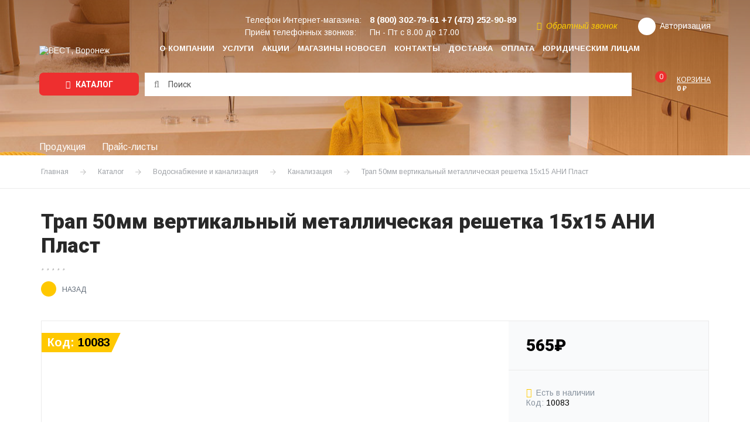

--- FILE ---
content_type: text/html; charset=UTF-8
request_url: https://ooowest.ru/shop/vodosnabzhenie-i-kanalizatsiya/kanalizatsiya/trap_50mm_vertikalnyy_metallicheskaya_reshetka_15kh15_ani_plast/
body_size: 19935
content:
<!doctype html>
<html lang="ru"
      class="no-js">
<head>
    <title>Трап 50мм вертикальный металлическая решетка 15х15 АНИ Пласт купить по цене 565 руб. в Воронеже с быстрой доставкой в каталоге интернет-магазина компании Вест</title>
    <meta charset="utf-8"/>
    <meta name="SKYPE_TOOLBAR" content="SKYPE_TOOLBAR_PARSER_COMPATIBLE"/>
    <meta name="format-detection" content="telephone=no"/>
    <meta name="viewport" content="width=device-width"/>
    <link rel="icon" sizes="64x64" href="/local/templates/.default/img/favicon.svg">
    <link rel="shortcut icon" type="image/x-icon" href="/local/templates/.default/img/favicon.svg"/>

    <!-- Chrome, Firefox OS and Opera -->
    <meta name="theme-color" content="#ffc800">
    <!-- Windows Phone -->
    <meta name="msapplication-navbutton-color" content="#ffc800">
    <!-- iOS Safari -->
    <meta name="apple-mobile-web-app-status-bar-style" content="#ffc800">

    <link href="https://fonts.googleapis.com/css?family=Arimo:400,400i,700,700i|Roboto:300,300i,400,400i,700,700i,900,900i&amp;subset=cyrillic"
          rel="stylesheet">
	
        	    
    <!--[if IE]>
    <meta http-equiv="imagetoolbar" content="no"/>
    <![endif]-->

	<meta http-equiv="Content-Type" content="text/html; charset=UTF-8" />
<meta name="description" content="Компания Вест предлагает купить Трап 50мм вертикальный металлическая решетка 15х15 АНИ Пласт по выгодной цене 565 руб. в Воронеже. Закажите быструю и удобную доставку на официальном сайте нашего интернет-магазина." />
<link rel="canonical" href="https://ooowest.ru/shop/vodosnabzhenie-i-kanalizatsiya/kanalizatsiya/trap_50mm_vertikalnyy_metallicheskaya_reshetka_15kh15_ani_plast/" />
<script data-skip-moving="true">(function(w, d, n) {var cl = "bx-core";var ht = d.documentElement;var htc = ht ? ht.className : undefined;if (htc === undefined || htc.indexOf(cl) !== -1){return;}var ua = n.userAgent;if (/(iPad;)|(iPhone;)/i.test(ua)){cl += " bx-ios";}else if (/Windows/i.test(ua)){cl += ' bx-win';}else if (/Macintosh/i.test(ua)){cl += " bx-mac";}else if (/Linux/i.test(ua) && !/Android/i.test(ua)){cl += " bx-linux";}else if (/Android/i.test(ua)){cl += " bx-android";}cl += (/(ipad|iphone|android|mobile|touch)/i.test(ua) ? " bx-touch" : " bx-no-touch");cl += w.devicePixelRatio && w.devicePixelRatio >= 2? " bx-retina": " bx-no-retina";if (/AppleWebKit/.test(ua)){cl += " bx-chrome";}else if (/Opera/.test(ua)){cl += " bx-opera";}else if (/Firefox/.test(ua)){cl += " bx-firefox";}ht.className = htc ? htc + " " + cl : cl;})(window, document, navigator);</script>


<link href="/bitrix/js/intranet/intranet-common.css?174370009866709" type="text/css" rel="stylesheet"/>
<link href="/bitrix/js/ui/design-tokens/dist/ui.design-tokens.css?174370009326358" type="text/css" rel="stylesheet"/>
<link href="/bitrix/js/ui/fonts/opensans/ui.font.opensans.css?17437000922555" type="text/css" rel="stylesheet"/>
<link href="/bitrix/js/main/popup/dist/main.popup.bundle.css?175369828431694" type="text/css" rel="stylesheet"/>
<link href="/bitrix/cache/css/s1/inner/page_05765c78e3d5fdb3e50c1f345500fff0/page_05765c78e3d5fdb3e50c1f345500fff0_v1.css?17691854165250" type="text/css" rel="stylesheet"/>
<link href="/bitrix/cache/css/s1/inner/template_dd0bd52e7275928d30b1933f79742ca7/template_dd0bd52e7275928d30b1933f79742ca7_v1.css?1769185416260560" type="text/css" rel="stylesheet" data-template-style="true"/>







    <!-- Yandex.Metrika counter -->
        <noscript>
        <div><img src="https://mc.yandex.ru/watch/10433257" style="position:absolute; left:-9999px;" alt=""/></div>
    </noscript>
    <!-- /Yandex.Metrika counter -->
</head>
<body>
<!-- Google Tag Manager (noscript) -->
<noscript>
    <iframe src="https://www.googletagmanager.com/ns.html?id=GTM-P87CWQP"
            height="0" width="0" style="display:none;visibility:hidden"></iframe>
</noscript>
<!-- End Google Tag Manager (noscript) -->

<!-- Google Tag Manager -->
<!-- End Google Tag Manager -->

<div id="d-wrap" class="page-wrap is-flexbox">
	
    <div class="d-burger cbtrans clr_common">

        <div class="d-burger__header">
            <div class="d-burger__search">
				<form action="/search/">
    <input type="text" name="q" value=""
           placeholder="Артикул или название товара" autocomplete="off"/>
    <button type="submit" name="s"><i class="fa fa-search"></i></button>
</form>            </div>
            <i class="d-burger-hide js-burger-toggle"></i>
        </div>

        <div class="d-burger__body">
            <nav class="nav_burger fs_xl d-lnk-txt">
				
    <ul>
    
    
    
        
            <li class="">
                <a href="/company/"
                   class="">
                    О компании                </a>
            </li>

        
    
    

    
    
        
            <li class="">
                <a href="/service/"
                   class="">
                    Услуги                </a>
            </li>

        
    
    

    
    
        
            <li class="">
                <a href="/stocks/"
                   class="">
                    Акции                </a>
            </li>

        
    
    

    
    
        
            <li class="">
                <a href="/shops/"
                   class="">
                    Магазины НОВОСЕЛ                </a>
            </li>

        
    
    

    
    
        
            <li class="">
                <a href="/contacts/"
                   class="">
                    Контакты                </a>
            </li>

        
    
    

    
    
        
            <li class="">
                <a href="/dostavka/"
                   class="">
                    Доставка                </a>
            </li>

        
    
    

    
    
        
            <li class="">
                <a href="/oplata/"
                   class="">
                    Оплата                </a>
            </li>

        
    
    

    
    
        
            <li class="">
                <a href="/yur-litsam/"
                   class="">
                    Юридическим лицам                </a>
            </li>

        
    
    

    
    </ul>

            </nav>
            <div class="d-burger__phones">
				                    <div class="d-burger__phones__title">Телефон Интернет-магазина:</div>
                    <div class="fs_lg"><a href="tel:+7 (473) 252-90-89"><strong>+7 (473) 252-90-89</strong></a></div>
                    <div>
						Приём телефонных звонков:<br/>
						Пн - Пт с 8.00 до 17.00                    </div>
				                <div class="d-burger__phones__callback">
                    <a href="javascript:"
                       data-colorbox='{"href": "/ajax/form/callback.php", "className": "is-popup-form"}'>
                        <i class="fa fa-refresh"></i>Обратный звонок                    </a>
                </div>
            </div>
            <div class="d-burger__auth">
				            </div>
        </div>

    </div>

    <header id="d-header">

        <div class="d-header d-lnk-txt">
            <div class="d-grid is-flexbox">

                <div class="d-header__logo">
					<a href="/">                        <img src="/local/templates/.default/img/logo_w.svg" alt="ВЕСТ, Воронеж"/>
						</a>                </div>

                <div class="d-header__content is-flexbox">

                    <nav class="nav_main is-flexbox d-hide_md">
						
    <ul>
    
    
    
        
            <li class="">
                <a href="/company/"
                   class="">
                    О компании                </a>
            </li>

        
    
    

    
    
        
            <li class="">
                <a href="/service/"
                   class="">
                    Услуги                </a>
            </li>

        
    
    

    
    
        
            <li class="">
                <a href="/stocks/"
                   class="">
                    Акции                </a>
            </li>

        
    
    

    
    
        
            <li class="">
                <a href="/shops/"
                   class="">
                    Магазины НОВОСЕЛ                </a>
            </li>

        
    
    

    
    
        
            <li class="">
                <a href="/contacts/"
                   class="">
                    Контакты                </a>
            </li>

        
    
    

    
    
        
            <li class="">
                <a href="/dostavka/"
                   class="">
                    Доставка                </a>
            </li>

        
    
    

    
    
        
            <li class="">
                <a href="/oplata/"
                   class="">
                    Оплата                </a>
            </li>

        
    
    

    
    
        
            <li class="">
                <a href="/yur-litsam/"
                   class="">
                    Юридическим лицам                </a>
            </li>

        
    
    

    
    </ul>

                    </nav>

                    <div class="d-header__info">

                        <div class="d-header__info__top is-flexbox is-flexbox_center">
							                                <div class="d-header__phones d-hide_xs">
                                    <dl class="d-plain">
                                        <dt>Телефон Интернет-магазина:</dt>
                                        <dd>
                                            <a href="tel:+78003027961" class="fs_lg"><strong>8 (800) 302-79-61</strong></a>
                                            <a href="tel:+7 (473) 252-90-89" class="fs_lg"><strong>+7 (473) 252-90-89</strong></a>
                                        </dd>
                                    </dl>
                                    <dl class="d-plain">
                                        <dt>Приём телефонных звонков:</dt>
                                        <dd>Пн - Пт с 8.00 до 17.00</dd>
                                    </dl>
                                </div>
							
                            <div class="d-header__callback clr_yellow d-hide_md">
                                <a href="javascript:"
                                   data-colorbox='{"href": "/ajax/form/callback.php", "className": "is-popup-form"}'>
                                    <i class="fa fa-refresh"></i>Обратный звонок                                </a>
                            </div>

							
	                        
                            <div class="d-header__auth d-header__personal">
		                                                            <a href="javascript:" class="is-flexbox is-flexbox_center"
                                       data-colorbox='{"href": "/ajax/form/auth.php", "className": "is-popup-form"}'>
                                        <i class="fa fa-user trans"></i><span class="d-hide_md">Авторизация</span>
                                    </a>
								                            </div>

                            <div class="d-header__basket d-header__basket_top d-hidden d-show_sm">
								<!--'start_frame_cache_basket-xs'-->								<a href="/basket/" class="is-flexbox  js-mini-basket-xs">
    <span class="d-header__basket__ico">
        <span>0</span>
    </span>
    <span class="d-hide_md">
        <span class="d-header__basket__title">Корзина</span>
        <strong class="d-header__basket__sum">0 &#8381;</strong>
    </span>
</a>								<!--'end_frame_cache_basket-xs'-->                            </div>

                            <i class="d-burger-toggle fa fa-navicon d-bsbb d-hidden d-show_md js-burger-toggle"></i>

                        </div>

						
                    </div>

                </div>

            </div>
        </div>

        <div class="d-header__panel">
            <div class="d-grid">
                <div class="d-header__panel__body is-flexbox is-flexbox_center">
				    <div class="d-header__panel__catalog">
    <a href="javascript:" class="btn btn_lg js-pannel-nav-toggle">
        <i class="fa fa-navicon"></i> Каталог
    </a>
            <nav class="d-header__panel__catalog__nav clr_gray2 d-lnk-txt">
            <ul>
                                    <li>
                        <div class="d-header__panel__catalog__nav__parent">
                            <a href="/shop/kotly/">Котлы</a>
                            <i class="fa fa-angle-right js-pannel-nav-subtoggle"></i>
                        </div>

                        <ul>
                            <li>
                                <a href="/shop/kotly/"><strong>Все товары раздела</strong></a>
                            </li>
                                                                                                <li>
                                        <a href="/shop/kotly/gazovye-napolnye/">Котлы газовые напольные</a>
                                                                            </li>
                                                                    <li>
                                        <a href="/shop/kotly/gazovye-nastennye/">Котлы газовые настенные</a>
                                                                            </li>
                                                                    <li>
                                        <a href="/shop/kotly/gazovye-parapetnye/">Котлы газовые парапетные</a>
                                                                            </li>
                                                                    <li>
                                        <a href="/shop/kotly/elektricheskie/">Котлы электрические настенные</a>
                                                                            </li>
                                                                    <li>
                                        <a href="/shop/kotly/tverdotoplivnye-gazougolnye/">Котлы твёрдотопливные</a>
                                                                            </li>
                                                                    <li>
                                        <a href="/shop/kotly/gazovye-konvektory/">Газовые конвекторы</a>
                                                                            </li>
                                                                                    </ul>

                    </li>
                                    <li>
                        <div class="d-header__panel__catalog__nav__parent">
                            <a href="/shop/gazovoe-oborudovanie/">Газовое оборудование</a>
                            <i class="fa fa-angle-right js-pannel-nav-subtoggle"></i>
                        </div>

                        <ul>
                            <li>
                                <a href="/shop/gazovoe-oborudovanie/"><strong>Все товары раздела</strong></a>
                            </li>
                                                                                                <li>
                                        <a href="/shop/gazovoe-oborudovanie/gorelki-dlya-gazovykh-kotlov/">Горелки для газовых котлов</a>
                                                                            </li>
                                                                    <li>
                                        <a href="/shop/gazovoe-oborudovanie/gorelki-pechnye/">Горелки печные</a>
                                                                            </li>
                                                                    <li>
                                        <a href="/shop/gazovoe-oborudovanie/gorelki-infrakrasnye/">Горелки инфракрасные</a>
                                                                            </li>
                                                                    <li>
                                        <a href="/shop/gazovoe-oborudovanie/gorelki-s-tsangovym-zakhvatom/">Горелки с цанговым захватом</a>
                                                                            </li>
                                                                    <li>
                                        <a href="/shop/gazovoe-oborudovanie/gazovye-ballony/">Газовые баллоны</a>
                                                                            </li>
                                                                    <li>
                                        <a href="/shop/gazovoe-oborudovanie/signalizatory-zagazovannostii/">Сигнализаторы загазованности</a>
                                                                            </li>
                                                                    <li>
                                        <a href="/shop/gazovoe-oborudovanie/izoliruyushchie-sgony-i-vstavki/">Изолирующие сгоны и вставки</a>
                                                                            </li>
                                                                    <li>
                                        <a href="/shop/gazovoe-oborudovanie/ktz-klapan-termozapornyy/">Клапан термозапорный КТЗ</a>
                                                                            </li>
                                                                    <li>
                                        <a href="/shop/gazovoe-oborudovanie/klapan-elektromagnitnyy-keg/">Клапан электромагнитный КЭГ</a>
                                                                            </li>
                                                                                    </ul>

                    </li>
                                    <li>
                        <div class="d-header__panel__catalog__nav__parent">
                            <a href="/shop/radiatory-otopleniya/">Радиаторы отопления</a>
                            <i class="fa fa-angle-right js-pannel-nav-subtoggle"></i>
                        </div>

                        <ul>
                            <li>
                                <a href="/shop/radiatory-otopleniya/"><strong>Все товары раздела</strong></a>
                            </li>
                                                                                                <li>
                                        <a href="/shop/radiatory-otopleniya/bimetallicheskie-radiatory/">Радиаторы</a>
                                                                            </li>
                                                                    <li>
                                        <a href="/shop/radiatory-otopleniya/komplektuyushchie-dlya-radiatorov-otopleniya/">Комплектующие к радиаторам отопления</a>
                                                                            </li>
                                                                    <li>
                                        <a href="/shop/radiatory-otopleniya/klapany-reguliruemye-dlya-radiatorov/">Терморегулирующая арматура для радиаторов</a>
                                                                            </li>
                                                                                    </ul>

                    </li>
                                    <li>
                        <div class="d-header__panel__catalog__nav__parent">
                            <a href="/shop/tyeplyy-pol/">Тёплый пол</a>
                            <i class="fa fa-angle-right js-pannel-nav-subtoggle"></i>
                        </div>

                        <ul>
                            <li>
                                <a href="/shop/tyeplyy-pol/"><strong>Все товары раздела</strong></a>
                            </li>
                                                                                                <li>
                                        <a href="/shop/tyeplyy-pol/sshityy-polietilen/">Сшитый полиэтилен</a>
                                                                            </li>
                                                                    <li>
                                        <a href="/shop/tyeplyy-pol/kollektornye-gruppy/">Коллекторные и насосно-смесительные группы</a>
                                                                            </li>
                                                                    <li>
                                        <a href="/shop/tyeplyy-pol/gidravlicheskie-raspredelitelnye-uzly-gru/">Гидравлические распределительные узлы ГРУ</a>
                                                                            </li>
                                                                    <li>
                                        <a href="/shop/tyeplyy-pol/shkafy-raspredelitelnye/">Шкафы коллекторные распределительные</a>
                                                                            </li>
                                                                    <li>
                                        <a href="/shop/tyeplyy-pol/termostaticheskie-smesitelnye-klapana/">Клапана смесительные термостатические</a>
                                                                            </li>
                                                                    <li>
                                        <a href="/shop/tyeplyy-pol/komplektuyushchie-dlya-tyeplogo-pola/">Комплектующие для тёплого пола</a>
                                                                            </li>
                                                                                    </ul>

                    </li>
                                    <li>
                        <div class="d-header__panel__catalog__nav__parent">
                            <a href="/shop/pribory-uchyeta/">Приборы учёта</a>
                            <i class="fa fa-angle-right js-pannel-nav-subtoggle"></i>
                        </div>

                        <ul>
                            <li>
                                <a href="/shop/pribory-uchyeta/"><strong>Все товары раздела</strong></a>
                            </li>
                                                                                                <li>
                                        <a href="/shop/pribory-uchyeta/schetchiki-gaza/">Счетчики газа</a>
                                                                            </li>
                                                                    <li>
                                        <a href="/shop/pribory-uchyeta/schetchiki-vody/">Счетчики воды</a>
                                                                            </li>
                                                                    <li>
                                        <a href="/shop/pribory-uchyeta/manometry-i-termometry/">Манометры и термометры</a>
                                                                            </li>
                                                                    <li>
                                        <a href="/shop/pribory-uchyeta/shkafy-dlya-schetchikov/">Шкафы для счетчиков газа</a>
                                                                            </li>
                                                                    <li>
                                        <a href="/shop/pribory-uchyeta/komplektuyushchie-dlya-schetchikov/">Комплектующие для счетчиков газа</a>
                                                                            </li>
                                                                                    </ul>

                    </li>
                                    <li>
                        <div class="d-header__panel__catalog__nav__parent">
                            <a href="/shop/dymokhody/">Дымоходы</a>
                            <i class="fa fa-angle-right js-pannel-nav-subtoggle"></i>
                        </div>

                        <ul>
                            <li>
                                <a href="/shop/dymokhody/"><strong>Все товары раздела</strong></a>
                            </li>
                                                                                                <li>
                                        <a href="/shop/dymokhody/dymokhody-iz-nerzhaveyushchey-stali/">Дымоходы из нержавеющей стали</a>
                                                                            </li>
                                                                    <li>
                                        <a href="/shop/dymokhody/dymokhody-sendvich-iz-nerzhaveyushchey-stali/">Дымоходы сендвич из нержавеющей стали</a>
                                                                            </li>
                                                                    <li>
                                        <a href="/shop/dymokhody/koaksialnye-dymokhody-i-adaptery/">Коаксиальные дымоходы и адаптеры</a>
                                                                            </li>
                                                                    <li>
                                        <a href="/shop/dymokhody/gofrirovannye-truby/">Гофрированные воздуховоды</a>
                                                                            </li>
                                                                    <li>
                                        <a href="/shop/dymokhody/tortsevye-ploshchadki/">Торцевые площадки</a>
                                                                            </li>
                                                                    <li>
                                        <a href="/shop/dymokhody/khomuty-dlya-trub/">Хомуты для труб</a>
                                                                            </li>
                                                                                    </ul>

                    </li>
                                    <li>
                        <div class="d-header__panel__catalog__nav__parent">
                            <a href="/shop/klimaticheskoe-oborudovanie/">Климатическое оборудование</a>
                            <i class="fa fa-angle-right js-pannel-nav-subtoggle"></i>
                        </div>

                        <ul>
                            <li>
                                <a href="/shop/klimaticheskoe-oborudovanie/"><strong>Все товары раздела</strong></a>
                            </li>
                                                                                                <li>
                                        <a href="/shop/klimaticheskoe-oborudovanie/ventilyatory/">Вентиляторы вентиляционные</a>
                                                                            </li>
                                                                    <li>
                                        <a href="/shop/klimaticheskoe-oborudovanie/elementy-sistem-ventilyatsii/">Элементы систем вентиляции</a>
                                                                            </li>
                                                                    <li>
                                        <a href="/shop/klimaticheskoe-oborudovanie/maslyanye-radiatory1/">Масляные радиаторы</a>
                                                                            </li>
                                                                    <li>
                                        <a href="/shop/klimaticheskoe-oborudovanie/konvektora-elektricheskie/">Конвекторы электрические</a>
                                                                            </li>
                                                                    <li>
                                        <a href="/shop/klimaticheskoe-oborudovanie/teploventilyatory/">Тепловентиляторы и пушки</a>
                                                                            </li>
                                                                    <li>
                                        <a href="/shop/klimaticheskoe-oborudovanie/ventilyatory-napolnye/">Вентиляторы напольные</a>
                                                                            </li>
                                                                                    </ul>

                    </li>
                                    <li>
                        <div class="d-header__panel__catalog__nav__parent">
                            <a href="/shop/membrannye-baki/">Баки мембранные</a>
                            <i class="fa fa-angle-right js-pannel-nav-subtoggle"></i>
                        </div>

                        <ul>
                            <li>
                                <a href="/shop/membrannye-baki/"><strong>Все товары раздела</strong></a>
                            </li>
                                                                                                <li>
                                        <a href="/shop/membrannye-baki/gidroakkumulyatory/">Гидроаккумуляторы</a>
                                                                            </li>
                                                                    <li>
                                        <a href="/shop/membrannye-baki/rasshiritelnye-baki/">Расширительные баки</a>
                                                                            </li>
                                                                    <li>
                                        <a href="/shop/membrannye-baki/komplektuyushchie-k-membrannym-bakam/">Комплектующие к мембранным бакам</a>
                                                                            </li>
                                                                                    </ul>

                    </li>
                                    <li>
                        <div class="d-header__panel__catalog__nav__parent">
                            <a href="/shop/vodonagrevateli/">Водонагреватели и бойлеры</a>
                            <i class="fa fa-angle-right js-pannel-nav-subtoggle"></i>
                        </div>

                        <ul>
                            <li>
                                <a href="/shop/vodonagrevateli/"><strong>Все товары раздела</strong></a>
                            </li>
                                                                                                <li>
                                        <a href="/shop/vodonagrevateli/gazovye-protochnye/">Газовые проточные водонагреватели</a>
                                                                            </li>
                                                                    <li>
                                        <a href="/shop/vodonagrevateli/elektricheskie-nakopitelnye/">Водонагреватели электрические накопительные</a>
                                                                            </li>
                                                                    <li>
                                        <a href="/shop/vodonagrevateli/elektricheskie-protochnye/">Водонагреватели электрические проточные</a>
                                                                            </li>
                                                                    <li>
                                        <a href="/shop/vodonagrevateli/boylery-kosvennogo-nagreva/">Бойлеры косвенного нагрева</a>
                                                                            </li>
                                                                                    </ul>

                    </li>
                                    <li>
                        <div class="d-header__panel__catalog__nav__parent">
                            <a href="/shop/vstraivaemaya-tekhnika/">Встраиваемая техника</a>
                            <i class="fa fa-angle-right js-pannel-nav-subtoggle"></i>
                        </div>

                        <ul>
                            <li>
                                <a href="/shop/vstraivaemaya-tekhnika/"><strong>Все товары раздела</strong></a>
                            </li>
                                                                                                <li>
                                        <a href="/shop/vstraivaemaya-tekhnika/gazovye-varochnye-paneli/">Газовые варочные панели</a>
                                                                            </li>
                                                                    <li>
                                        <a href="/shop/vstraivaemaya-tekhnika/infrakrasnye-varochnye-paneli/">Инфракрасные и индукционные варочные панели</a>
                                                                            </li>
                                                                    <li>
                                        <a href="/shop/vstraivaemaya-tekhnika/elektricheskie-dukhovye-shkafy/">Электрические духовые шкафы</a>
                                                                            </li>
                                                                                    </ul>

                    </li>
                                    <li>
                        <div class="d-header__panel__catalog__nav__parent">
                            <a href="/shop/krupnaya-bytovaya-tekhnika/">Крупная бытовая техника</a>
                            <i class="fa fa-angle-right js-pannel-nav-subtoggle"></i>
                        </div>

                        <ul>
                            <li>
                                <a href="/shop/krupnaya-bytovaya-tekhnika/"><strong>Все товары раздела</strong></a>
                            </li>
                                                                                                <li>
                                        <a href="/shop/krupnaya-bytovaya-tekhnika/kholodilniki/">Холодильники и морозильные камеры</a>
                                                                            </li>
                                                                    <li>
                                        <a href="/shop/krupnaya-bytovaya-tekhnika/stiralnye-mashiny/">Стиральные машины</a>
                                                                            </li>
                                                                    <li>
                                        <a href="/shop/krupnaya-bytovaya-tekhnika/gazovye-plity/">Газовые плиты</a>
                                                                            </li>
                                                                    <li>
                                        <a href="/shop/krupnaya-bytovaya-tekhnika/elektricheskie-plity/">Электрические плиты</a>
                                                                            </li>
                                                                    <li>
                                        <a href="/shop/krupnaya-bytovaya-tekhnika/kombinirovannye-gazoelektricheskie-plity/">Комбинированные газоэлектрические плиты</a>
                                                                            </li>
                                                                    <li>
                                        <a href="/shop/krupnaya-bytovaya-tekhnika/vytyazhki-kukhonnye/">Вытяжки кухонные</a>
                                                                            </li>
                                                                                    </ul>

                    </li>
                                    <li>
                        <div class="d-header__panel__catalog__nav__parent">
                            <a href="/shop/nasosnoe-oborudovanie/">Насосное оборудование</a>
                            <i class="fa fa-angle-right js-pannel-nav-subtoggle"></i>
                        </div>

                        <ul>
                            <li>
                                <a href="/shop/nasosnoe-oborudovanie/"><strong>Все товары раздела</strong></a>
                            </li>
                                                                                                <li>
                                        <a href="/shop/nasosnoe-oborudovanie/nasosnye-stantsii/">Насосные станции</a>
                                                                            </li>
                                                                    <li>
                                        <a href="/shop/nasosnoe-oborudovanie/nasosy-tsentrobezhnye-glubinnye/">Насосы центробежные глубинные</a>
                                                                            </li>
                                                                    <li>
                                        <a href="/shop/nasosnoe-oborudovanie/nasosy-poverkhnostnye/">Насосы поверхностные</a>
                                                                            </li>
                                                                    <li>
                                        <a href="/shop/nasosnoe-oborudovanie/nasosy-vibratsionnye/">Насосы вибрационные</a>
                                                                            </li>
                                                                    <li>
                                        <a href="/shop/nasosnoe-oborudovanie/nasosy-drenazhnye/">Насосы дренажные</a>
                                                                            </li>
                                                                    <li>
                                        <a href="/shop/nasosnoe-oborudovanie/nasosy-tsirkulyatsionnye/">Насосы циркуляционные</a>
                                                                            </li>
                                                                    <li>
                                        <a href="/shop/nasosnoe-oborudovanie/nasosy-povyshayushchie-davlenie/">Насосы повышающие давление</a>
                                                                            </li>
                                                                    <li>
                                        <a href="/shop/nasosnoe-oborudovanie/rele-i-kontrollery-davleniya/">Реле и контроллеры давления</a>
                                                                            </li>
                                                                                    </ul>

                    </li>
                                    <li>
                        <div class="d-header__panel__catalog__nav__parent">
                            <a href="/shop/vodosnabzhenie-i-kanalizatsiya/">Водоснабжение и канализация</a>
                            <i class="fa fa-angle-right js-pannel-nav-subtoggle"></i>
                        </div>

                        <ul>
                            <li>
                                <a href="/shop/vodosnabzhenie-i-kanalizatsiya/"><strong>Все товары раздела</strong></a>
                            </li>
                                                                                                <li>
                                        <a href="/shop/vodosnabzhenie-i-kanalizatsiya/polipropilen-ppr/">Полипропиленовые трубы и фитинги PPR</a>
                                                                            </li>
                                                                    <li>
                                        <a href="/shop/vodosnabzhenie-i-kanalizatsiya/polietilen-pnd/">Полиэтиленовые трубы и фитинги ПНД</a>
                                                                            </li>
                                                                    <li>
                                        <a href="/shop/vodosnabzhenie-i-kanalizatsiya/oborudovanie-dlya-montazha-ppr/">Оборудование для монтажа PPR</a>
                                                                            </li>
                                                                    <li>
                                        <a href="/shop/vodosnabzhenie-i-kanalizatsiya/kanalizatsiya/">Канализация</a>
                                                                            </li>
                                                                    <li>
                                        <a href="/shop/vodosnabzhenie-i-kanalizatsiya/trubnaya-izolyatsiya/">Трубная изоляция</a>
                                                                            </li>
                                                                    <li>
                                        <a href="/shop/vodosnabzhenie-i-kanalizatsiya/khomuty-na-shpilke/">Хомуты на шпильке</a>
                                                                            </li>
                                                                                    </ul>

                    </li>
                                    <li>
                        <div class="d-header__panel__catalog__nav__parent">
                            <a href="/shop/santekhnika/">Сантехника</a>
                            <i class="fa fa-angle-right js-pannel-nav-subtoggle"></i>
                        </div>

                        <ul>
                            <li>
                                <a href="/shop/santekhnika/"><strong>Все товары раздела</strong></a>
                            </li>
                                                                                                <li>
                                        <a href="/shop/santekhnika/vanny/">Ванны</a>
                                                                            </li>
                                                                    <li>
                                        <a href="/shop/santekhnika/moyki-kukhonnye/">Мойки кухонные</a>
                                                                            </li>
                                                                    <li>
                                        <a href="/shop/santekhnika/polotentsesushiteli/">Полотенцесушители</a>
                                                                            </li>
                                                                    <li>
                                        <a href="/shop/santekhnika/smesiteli/">Смесители</a>
                                                                            </li>
                                                                    <li>
                                        <a href="/shop/santekhnika/komplektuyushchie-dlya-smesiteley/">Комплектующие для смесителей</a>
                                                                            </li>
                                                                    <li>
                                        <a href="/shop/santekhnika/unitazy/">Унитазы и инсталляция</a>
                                                                            </li>
                                                                    <li>
                                        <a href="/shop/santekhnika/komplektuyushchie-dlya-unitazov/">Комплектующие для унитазов</a>
                                                                            </li>
                                                                    <li>
                                        <a href="/shop/santekhnika/umyvalniki/">Умывальники</a>
                                                                            </li>
                                                                    <li>
                                        <a href="/shop/santekhnika/sifony-i-gofry/">Сифоны и гофры</a>
                                                                            </li>
                                                                    <li>
                                        <a href="/shop/santekhnika/armatura-dlya-bachkov/">Арматура для бачков</a>
                                                                            </li>
                                                                    <li>
                                        <a href="/shop/santekhnika/poddony-dushevye/">Поддоны душевые</a>
                                                                            </li>
                                                                    <li>
                                        <a href="/shop/santekhnika/dushevye-sistemy/">Душевые системы и штанги</a>
                                                                            </li>
                                                                                    </ul>

                    </li>
                                    <li>
                        <div class="d-header__panel__catalog__nav__parent">
                            <a href="/shop/zapchasti-dlya-gazovogo-elektro-i-nasosnogo-oborudovaniya/">Запчасти для газового электро и насосного оборудования</a>
                            <i class="fa fa-angle-right js-pannel-nav-subtoggle"></i>
                        </div>

                        <ul>
                            <li>
                                <a href="/shop/zapchasti-dlya-gazovogo-elektro-i-nasosnogo-oborudovaniya/"><strong>Все товары раздела</strong></a>
                            </li>
                                                                                                <li>
                                        <a href="/shop/zapchasti-dlya-gazovogo-elektro-i-nasosnogo-oborudovaniya/zapchasti-dlya-gazovykh-kolonok/">Запчасти для газовых колонок</a>
                                                                            </li>
                                                                    <li>
                                        <a href="/shop/zapchasti-dlya-gazovogo-elektro-i-nasosnogo-oborudovaniya/zapchasti-dlya-gazovykh-kotlov/">Запчасти для газовых котлов</a>
                                                                            </li>
                                                                    <li>
                                        <a href="/shop/zapchasti-dlya-gazovogo-elektro-i-nasosnogo-oborudovaniya/zapchasti-dlya-stantsiy-vodosnabzheniya/">Запчасти для станций водоснабжения</a>
                                                                            </li>
                                                                    <li>
                                        <a href="/shop/zapchasti-dlya-gazovogo-elektro-i-nasosnogo-oborudovaniya/teny-i-komplektuyushchie-dlya-elektrovodonagrevateley/">ТЭНы</a>
                                                                            </li>
                                                                    <li>
                                        <a href="/shop/zapchasti-dlya-gazovogo-elektro-i-nasosnogo-oborudovaniya/teny-dlya-stiralnykh-mashin/">Комплектующие для электроводонагревателей</a>
                                                                            </li>
                                                                                    </ul>

                    </li>
                                    <li>
                        <div class="d-header__panel__catalog__nav__parent">
                            <a href="/shop/gibkaya-podvodka/">Гибкая подводка</a>
                            <i class="fa fa-angle-right js-pannel-nav-subtoggle"></i>
                        </div>

                        <ul>
                            <li>
                                <a href="/shop/gibkaya-podvodka/"><strong>Все товары раздела</strong></a>
                            </li>
                                                                                                <li>
                                        <a href="/shop/gibkaya-podvodka/podvodka-dlya-vody/">Подводка для воды</a>
                                                                            </li>
                                                                    <li>
                                        <a href="/shop/gibkaya-podvodka/podvodka-dlya-gaza/">Подводка для газа</a>
                                                                            </li>
                                                                    <li>
                                        <a href="/shop/gibkaya-podvodka/kislorodnyy-rukav/">Кислородный рукав</a>
                                                                            </li>
                                                                    <li>
                                        <a href="/shop/gibkaya-podvodka/shlangi-dlya-stiralnykh-mashin/">Шланги для стиральных машин</a>
                                                                            </li>
                                                                    <li>
                                        <a href="/shop/gibkaya-podvodka/shlangi-dlya-stantsiy-vodosnabzheniya/">Шланги соединительные</a>
                                                                            </li>
                                                                    <li>
                                        <a href="/shop/gibkaya-podvodka/prokladki-paronitovye-i-silikonovye/">Прокладки паронитовые и силиконовые</a>
                                                                            </li>
                                                                    <li>
                                        <a href="/shop/gibkaya-podvodka/podmotka-gel-pasta-dlya-vody-i-gaza/">Уплотнительные материалы для воды и газа</a>
                                                                            </li>
                                                                                    </ul>

                    </li>
                                    <li>
                        <div class="d-header__panel__catalog__nav__parent">
                            <a href="/shop/zapornaya-armatura/">Запорная арматура</a>
                            <i class="fa fa-angle-right js-pannel-nav-subtoggle"></i>
                        </div>

                        <ul>
                            <li>
                                <a href="/shop/zapornaya-armatura/"><strong>Все товары раздела</strong></a>
                            </li>
                                                                                                <li>
                                        <a href="/shop/zapornaya-armatura/ventili/">Вентили</a>
                                                                            </li>
                                                                    <li>
                                        <a href="/shop/zapornaya-armatura/krany-sharovye-dlya-vody/">Краны шаровые для воды</a>
                                                                            </li>
                                                                    <li>
                                        <a href="/shop/zapornaya-armatura/krany-sharovye-dlya-gaza/">Краны шаровые для газа</a>
                                                                            </li>
                                                                    <li>
                                        <a href="/shop/zapornaya-armatura/krany-stalnye-muftovye-i-flantsevye/">Краны стальные фланцевые</a>
                                                                            </li>
                                                                    <li>
                                        <a href="/shop/zapornaya-armatura/reduktora-davleniya-vody/">Регуляторы давления воды</a>
                                                                            </li>
                                                                    <li>
                                        <a href="/shop/zapornaya-armatura/obratnye-klapana/">Обратные клапана</a>
                                                                            </li>
                                                                    <li>
                                        <a href="/shop/zapornaya-armatura/danfoss/">Danfoss</a>
                                                                            </li>
                                                                                    </ul>

                    </li>
                                    <li>
                        <div class="d-header__panel__catalog__nav__parent">
                            <a href="/shop/filtry-dlya-vody/">Фильтры для воды</a>
                            <i class="fa fa-angle-right js-pannel-nav-subtoggle"></i>
                        </div>

                        <ul>
                            <li>
                                <a href="/shop/filtry-dlya-vody/"><strong>Все товары раздела</strong></a>
                            </li>
                                                                                                <li>
                                        <a href="/shop/filtry-dlya-vody/filtry-gruboy-ochistki-vody/">Фильтры грубой очистки воды</a>
                                                                            </li>
                                                                    <li>
                                        <a href="/shop/filtry-dlya-vody/filtry-samoochishchayushchiesya/">Фильтры самоочищающиеся</a>
                                                                            </li>
                                                                    <li>
                                        <a href="/shop/filtry-dlya-vody/kartridzhi/">Картриджи</a>
                                                                            </li>
                                                                    <li>
                                        <a href="/shop/filtry-dlya-vody/kolby/">Колбы</a>
                                                                            </li>
                                                                    <li>
                                        <a href="/shop/filtry-dlya-vody/pitevye-sistemy/">Питьевые системы</a>
                                                                            </li>
                                                                                    </ul>

                    </li>
                                    <li>
                        <div class="d-header__panel__catalog__nav__parent">
                            <a href="/shop/klei-pena-germetik/">Строительные и отделочные материалы</a>
                            <i class="fa fa-angle-right js-pannel-nav-subtoggle"></i>
                        </div>

                        <ul>
                            <li>
                                <a href="/shop/klei-pena-germetik/"><strong>Все товары раздела</strong></a>
                            </li>
                                                                                                <li>
                                        <a href="/shop/klei-pena-germetik/aerozolnye-kraski/">Аэрозольные краски</a>
                                                                            </li>
                                                                    <li>
                                        <a href="/shop/klei-pena-germetik/germetiki/">Герметики</a>
                                                                            </li>
                                                                    <li>
                                        <a href="/shop/klei-pena-germetik/diski-otreznye/">Диски отрезные</a>
                                                                            </li>
                                                                    <li>
                                        <a href="/shop/klei-pena-germetik/kley-montazhnyy/">Клеи монтажные</a>
                                                                            </li>
                                                                    <li>
                                        <a href="/shop/klei-pena-germetik/lenta-malyarnaya/">Лента</a>
                                                                            </li>
                                                                    <li>
                                        <a href="/shop/klei-pena-germetik/pena-montazhnaya/">Пена монтажная</a>
                                                                            </li>
                                                                    <li>
                                        <a href="/shop/klei-pena-germetik/perchatki/">Перчатки</a>
                                                                            </li>
                                                                    <li>
                                        <a href="/shop/klei-pena-germetik/pistolety-dlya-peny-i-germetikov/">Пистолеты для пены и герметиков</a>
                                                                            </li>
                                                                    <li>
                                        <a href="/shop/klei-pena-germetik/plyenka-i-setka/">Плёнка и сетка</a>
                                                                            </li>
                                                                    <li>
                                        <a href="/shop/klei-pena-germetik/styazhki-kabelnye/">Стяжки кабельные</a>
                                                                            </li>
                                                                    <li>
                                        <a href="/shop/klei-pena-germetik/badi-stroitelnye/">Тазы и вёдра строительные</a>
                                                                            </li>
                                                                    <li>
                                        <a href="/shop/klei-pena-germetik/takelazh/">Такелаж</a>
                                                                            </li>
                                                                                    </ul>

                    </li>
                                    <li>
                        <div class="d-header__panel__catalog__nav__parent">
                            <a href="/shop/dom-sad-ogorod/">Дача, сад и огород</a>
                            <i class="fa fa-angle-right js-pannel-nav-subtoggle"></i>
                        </div>

                        <ul>
                            <li>
                                <a href="/shop/dom-sad-ogorod/"><strong>Все товары раздела</strong></a>
                            </li>
                                                                                                <li>
                                        <a href="/shop/dom-sad-ogorod/mangaly-i-kazany/">Мангалы Печи Казаны</a>
                                                                            </li>
                                                                    <li>
                                        <a href="/shop/dom-sad-ogorod/kapelnyy-poliv/">Капельный полив</a>
                                                                            </li>
                                                                    <li>
                                        <a href="/shop/dom-sad-ogorod/nastolnye-plity/">Плиты для дачи и туризма</a>
                                                                            </li>
                                                                    <li>
                                        <a href="/shop/dom-sad-ogorod/baki-i-emkosti-dlya-vody/">Баки и ёмкости для воды</a>
                                                                            </li>
                                                                    <li>
                                        <a href="/shop/dom-sad-ogorod/shlangi-dlya-poliva/">Шланги для полива</a>
                                                                            </li>
                                                                    <li>
                                        <a href="/shop/dom-sad-ogorod/vodootvedenie-i-drenazhnye-sistemy/">Водоотведение и дренажные системы</a>
                                                                            </li>
                                                                    <li>
                                        <a href="/shop/dom-sad-ogorod/lyuki/">Люки</a>
                                                                            </li>
                                                                    <li>
                                        <a href="/shop/dom-sad-ogorod/khoztovary/">Хозтовары</a>
                                                                            </li>
                                                                                    </ul>

                    </li>
                                    <li>
                        <div class="d-header__panel__catalog__nav__parent">
                            <a href="/shop/fitingi/">Фитинги</a>
                            <i class="fa fa-angle-right js-pannel-nav-subtoggle"></i>
                        </div>

                        <ul>
                            <li>
                                <a href="/shop/fitingi/"><strong>Все товары раздела</strong></a>
                            </li>
                                                                                                <li>
                                        <a href="/shop/fitingi/fitingi-tsvetnye/">Фитинги латунные</a>
                                                                            </li>
                                                                    <li>
                                        <a href="/shop/fitingi/fitingi-stalnye/">Фитинги стальные</a>
                                                                            </li>
                                                                    <li>
                                        <a href="/shop/fitingi/fitingi-plastikovye/">Фитинги пластиковые</a>
                                                                            </li>
                                                                                    </ul>

                    </li>
                                    <li>
                        <div class="d-header__panel__catalog__nav__parent">
                            <a href="/shop/zashchita-pitaniya/">Защита питания</a>
                            <i class="fa fa-angle-right js-pannel-nav-subtoggle"></i>
                        </div>

                        <ul>
                            <li>
                                <a href="/shop/zashchita-pitaniya/"><strong>Все товары раздела</strong></a>
                            </li>
                                                                                                <li>
                                        <a href="/shop/zashchita-pitaniya/stabilizatory-napryazheniya/">Стабилизаторы напряжения</a>
                                                                            </li>
                                                                                    </ul>

                    </li>
                                <li>
                    <a href="/shop/">Весь каталог</a>
                </li>
            </ul>
        </nav>
    </div>                    <div class="d-header__panel__search">
					    
<div class="d-inner__search form_search_inline inner-form">
    <form class="b-block l-popup__form" action="/search/">
        <div class="form_input_wrap">
            <input type="text" name="q" id="search_text"
                   value="" placeholder="Поиск"
                   autocomplete="off"
                   class="form_input js-search-results-autocomplete-inner"/>
            <button type="submit" name="s"><i class="fa fa-search"></i></button>
        </div>
    </form>
    <div class="l-popup__form l-popup-search__dop-wrap">
        <div class="l-popup-search__dop">
            <p class="l-popup-search__title">Подождите...</p>
        </div>
    </div>
</div>                    </div>
                    <div class="d-header__panel__basket">
                        <div class="d-header__basket d-hide_sm">
						    <!--'start_frame_cache_basket'-->							<a href="/basket/" class="is-flexbox  js-mini-basket">
    <span class="d-header__basket__ico">
        <span>0</span>
    </span>
    <span class="d-hide_md">
        <span class="d-header__basket__title">Корзина</span>
        <strong class="d-header__basket__sum">0 &#8381;</strong>
    </span>
</a>							<!--'end_frame_cache_basket'-->                        </div>
                    </div>
                </div>
            </div>
        </div>

        <div class="d-header__body">
            <div class="d-grid">
                <div class="d-header__body__content is-flexbox">

					
					
						                        <div class="h2">&nbsp;</div>
                        <nav class="nav_inner">
							
    <ul>
    
    
    
        
            <li class="">
                <a href="/shop/index.php"
                   class="">
                    Продукция                </a>
            </li>

        
    
    

    
    
        
            <li class="">
                <a href="/shop/price-lists/"
                   class="">
                    Прайс-листы                </a>
            </li>

        
    
    

    
    </ul>

                        </nav>

					
                </div>
            </div>
        </div>

    </header>

    <main id="d-content" class="d-grid">
<nav class="nav_breadcrumbs d-lnk-txt d-lnk-tdn"><ul itemscope itemtype="http://schema.org/BreadcrumbList"><li itemprop="itemListElement" itemscope
          itemtype="http://schema.org/ListItem"><a href="/" itemprop="item" class="b-breadcrumbs__link"><span itemprop="name">Главная</span></a><meta itemprop="position" content="1" /></li><li class="b-breadcrumbs__link" itemprop="itemListElement" itemscope itemtype="https://schema.org/ListItem"">
					<a class="text" href="/shop/" title="Каталог" itemprop="item">
						<span itemprop="name">
							Каталог
						</span>
					</a>
					<meta itemprop="position" content="1"/>
				</li><li class="b-breadcrumbs__link" itemprop="itemListElement" itemscope itemtype="https://schema.org/ListItem"">
					<a class="text" href="/shop/vodosnabzhenie-i-kanalizatsiya/" title="Водоснабжение и канализация" itemprop="item">
						<span itemprop="name">
							Водоснабжение и канализация
						</span>
					</a>
					<meta itemprop="position" content="2"/>
				</li><li class="b-breadcrumbs__link" itemprop="itemListElement" itemscope itemtype="https://schema.org/ListItem"">
					<a class="text" href="/shop/vodosnabzhenie-i-kanalizatsiya/kanalizatsiya/" title="Канализация" itemprop="item">
						<span itemprop="name">
							Канализация
						</span>
					</a>
					<meta itemprop="position" content="3"/>
				</li><li class="item" itemprop="itemListElement" itemscope itemtype="https://schema.org/ListItem">
					<span itemprop="name">
						Трап 50мм вертикальный металлическая решетка 15х15 АНИ Пласт
					</span>
					<meta itemprop="position" content="4" />
				</li></ul></nav>

    <h1>
        Трап 50мм вертикальный металлическая решетка 15х15 АНИ Пласт        
<div class="west-rating">
    <i class="fa fa-star" data-value="1"></i>
    <i class="fa fa-star" data-value="2"></i>
    <i class="fa fa-star" data-value="3"></i>
    <i class="fa fa-star" data-value="4"></i>
    <i class="fa fa-star" data-value="5"></i>
</div>
    </h1>

<nav class="nav_catalog-top clr_gray2">
    <ul class="is-flexbox is-flexbox_center is-flexbox_justify is-flexbox_row">
        <li>
            <a href="/shop/vodosnabzhenie-i-kanalizatsiya/kanalizatsiya/" class="is-flexbox is-flexbox_center d-ttu">
                <span>Назад</span>
            </a>
        </li>
            </ul>
</nav>








<div class="catalog-detail">

    <div class="catalog-detail__item is-flexbox">

                    <div class="catalog-detail__sku">
                <div class="d-pr product-code">
                    Код:
                    <span class="clr_black">10083</span>
                </div>
            </div>
                        <div class="catalog-detail__gallery js-popup-gallery">
            <div class="slider slider_flex">
                <div data-slick='{"dots": false, "arrows": false}' class="slider-main">
                    <div class="slider__item">
                        <a href="/upload/iblock/a82/jzotjmih4zg3b20w797jh7qhwhogmeus/trap_50mm_vertikalnyy_metallicheskaya_reshetka_15kh15_ani_plast.jpg" class="js-popup-gallery-link">
                            <figure class="is-contain">
                                <img src="/upload/iblock/a82/jzotjmih4zg3b20w797jh7qhwhogmeus/trap_50mm_vertikalnyy_metallicheskaya_reshetka_15kh15_ani_plast.jpg" alt="Трап 50мм вертикальный металлическая решетка 15х15 АНИ Пласт, товар из каталога Канализация - компания Вест"/>
                            </figure>
                        </a>
                    </div>
                                    </div>

                            </div>
        </div>

        <div class="catalog-detail__info is-flexbox">

            
                <div class="catalog-detail__info__body">

                    <div class="catalog-detail__price">
                                                                        <div class="h3 fw_900 clr_black">
                                                                                    565&#8381;                        </div>
                    </div>

                    <div class="item-availability clr_gray3">
                        <i class="fa fa-check"></i>Есть в наличии                        <br>
                                                    <div class="d-pr product-code">
                                Код:
                                <span class="clr_black">10083</span>
                            </div>
                                                
                    </div>


                    <div class="catalog-detail__options">
                                                <em class="clr_gray2 is-delivery">
                            Доставка:
                            <span class="clr_black">
                                            <BREAK /><b>
<p style="text-align: center;">
 <b>Самовывоз&nbsp;</b>из&nbsp;Сети магазинов&nbsp;<a href="https://ooowest.ru/shops/">Подробне</a><span style="color: #0000ff;"><a href="https://ooowest.ru/shops/">е</a></span>
</p>
<p style="text-align: center;">
	 &nbsp; &nbsp; &nbsp; &nbsp;
</p>
<p style="text-align: center;">
 <b style="font-family: var(--ui-font-family-primary, var(--ui-font-family-helvetica));">Доставка</b> <b style="font-family: var(--ui-font-family-primary, var(--ui-font-family-helvetica));">по городу Воронежу и области</b><img width="100" alt="auto2.png" src="/upload/medialibrary/e27/auto2.png" height="42" title="auto2.png" align="middle" style="font-family: var(--ui-font-family-primary, var(--ui-font-family-helvetica));">
</p>
<p style="text-align: center;">
 <b>Отправка</b> в регионы России:&nbsp;
</p>
 </b><b>
<p style="text-align: center;">
	 CDEK, Деловые Линии, Почта России.&nbsp;<b><a href="https://ooowest.ru/dostavka/">Подробнее</a></b>
</p>
<p style="text-align: center;">
 <img width="900" alt="logo_logistic.jpg" src="/upload/medialibrary/632/yyzvcggxghj6rtyd53y77igl2e1bddrc/logo_logistic.jpg" height="265" title="logo_logistic.jpg" align="middle"><br>
</p>
 </b>
<p style="text-align: center;">
 <span><b><span style="color: #ff0000;">Стоимость товара</span></b><span style="color: #ff0000;"> указана </span><b><span style="color: #ff0000;">без учёта доставки</span></b><span style="color: #ff0000;">. </span><b><span style="color: #ff0000;">Доставка</span></b><b><span style="color: #ff0000;"> оплачивается</span></b><span style="color: #ff0000;"> по факту при получении заказа.</span><br>
 <b>Оплата:</b></span>&nbsp;Оплата заказа производится онлайн&nbsp;на нашем сайте любой банковской картой без комиссии.
</p>
<p style="text-align: center;">
	 Оплата товара наложенным платежом&nbsp;при его получении в&nbsp;ПВЗ Транспортной компании<b> НЕ ПРЕДУСМОТРЕНА!&nbsp;</b><b><a href="https://ooowest.ru/oplata/">Подробнее</a></b><br>
</p>
<p style="text-align: center;">
 <b><span style="color: #438ccb; font-size: 13pt;">Цена на товар актуальна только при&nbsp;</span></b><b><span style="color: #438ccb; font-size: 13pt;">Онлайн-оплате!</span></b>
</p>
<p style="text-align: center;">
 <br>
</p>                                        </span>
                        </em>

                    </div>

                                    </div>

                <div class="catalog-detail__info__actions">
                                            
                        <div class="box_quantity js-quantity" data-caption="шт.">
                            <i class="box_quantity__dec js-dec"></i>
                            <input type="text" name="" value="1" id="good_quant"/>
                            <i class="box_quantity__inc js-inc"></i>
                        </div>

                        <div class="catalog-detail__btns">
                            <button class="btn_yellow btn_lg d-col_xs_12" id="add_basket_btn" data-add="N"
                                    data-id="68377"
                                    data-name="Трап 50мм вертикальный металлическая решетка 15х15 АНИ Пласт"
                                    data-price="565"
                                    data-category="Канализация"
                                    onclick="basket_add_wrap_to_cart(68377);ecomm_add_to_basket(this);">
                                В корзину                            </button>
                                                            <a href="javascript:"
                                   data-colorbox='{"href": "/ajax/form/auth.php", "className": "is-popup-form"}'
                                   class="btn btn_yellow west-lnk_add2favs"></a>
                                                    </div>

                                    </div>

            
        </div>

    </div>

    <div class="d-row">

        <div class="d-col d-col_md_8">

            <div class="d-row">
                <div class="d-col d-col_md_6">
                    <p>Номенклатурный номер: 003010000000060501</p>
                </div>
                <div class="d-col d-col_md_6 d-tar">
                                            <a href="/brands/ani_plast/" target="_blank">Все товары
                            <b>АНИ Пласт</b></a>
                                    </div>
            </div>

            <div class="js-tabs">

                <nav class="nav_tabs">
                    <ul>
                        <li class="trans current"
                            data-target="tab_descr">Описание</li>
                                                    <li class="trans" data-target="tab_props">Характеристики</li>
                                                <li class="trans"
                            data-target="tab_testimonials">Отзывы                        </li>
                                            </ul>
                </nav>

                <div class="d-tab current" data-anchor="tab_descr">
                    <h1></h1>
<div>
 <b>Трап 50 вертикальный металлическая решетка 15х15 АНИ Пласт<br>
 </b><b> </b><br>
 <b>
	Характеристики:</b>
</div>
 <br>
 Тип фитинга: трап<br>
 Назначение: внутренняя канализация<br>
 Номинальный диаметр: 50 мм<br>
 Тип затвора: гидрозатвор<br>
 Цвет: серый/белый<br>
 <br>
 <b>Описание:<br>
 </b>&nbsp;&nbsp;
<p style="text-align: justify;">
	 &nbsp;Трап для труб диаметром 50 мм изготовлен из пластика, устойчив к агрессивным средам, обладает небольшим весом, долговечен и легко моется. Они пригодны для установки в любых санитарных зонах, в квартирах и частных домах. <br>
	 Пластиковые канализационные трапы оснащены декоративными решетками, которые бывают съемными и несъемными. Трапы канализационные устанавливают в помещениях, к которым предъявляются высокие гигиенические требования. <br>
	 &nbsp;Эти сантехнические изделия актуальны для медицинских и оздоровительных учреждений, предприятий питания, детских учреждений, бассейнов и др. Декоративную решетку изготавливают из нержавеющей стали. Высота изделия чаще всего составляет от 75 до 180 мм. Форма и узор решетки может быть разной. При монтаже важно учесть, чтобы сливной трап для душа был установлен вровень с полом.
</p>                </div>

                                    <div class="d-tab" data-anchor="tab_props">

                        <p>
                            <strong>Характеристики</strong>
                        </p>

                                                    <dl class="item-props d-plain is-flexbox is-flexbox_justify fs_xs trans">
                                <dt class="clr_gray2">Код</dt>
                                <dd>10083</dd>
                            </dl>
                                                    <dl class="item-props d-plain is-flexbox is-flexbox_justify fs_xs trans">
                                <dt class="clr_gray2">Торговая марка</dt>
                                <dd>АНИ Пласт</dd>
                            </dl>
                                                    <dl class="item-props d-plain is-flexbox is-flexbox_justify fs_xs trans">
                                <dt class="clr_gray2">Производитель</dt>
                                <dd>АНИ Пласт</dd>
                            </dl>
                                                    <dl class="item-props d-plain is-flexbox is-flexbox_justify fs_xs trans">
                                <dt class="clr_gray2">Страна</dt>
                                <dd>Россия, Звенигород</dd>
                            </dl>
                                                    <dl class="item-props d-plain is-flexbox is-flexbox_justify fs_xs trans">
                                <dt class="clr_gray2">Тип</dt>
                                <dd>трап </dd>
                            </dl>
                                                    <dl class="item-props d-plain is-flexbox is-flexbox_justify fs_xs trans">
                                <dt class="clr_gray2">Материал</dt>
                                <dd>металл/пластик</dd>
                            </dl>
                                                    <dl class="item-props d-plain is-flexbox is-flexbox_justify fs_xs trans">
                                <dt class="clr_gray2">Диаметр, мм</dt>
                                <dd>50</dd>
                            </dl>
                                                    <dl class="item-props d-plain is-flexbox is-flexbox_justify fs_xs trans">
                                <dt class="clr_gray2">Установка</dt>
                                <dd>вертикальная</dd>
                            </dl>
                                                    <dl class="item-props d-plain is-flexbox is-flexbox_justify fs_xs trans">
                                <dt class="clr_gray2">Цвет</dt>
                                <dd>белый</dd>
                            </dl>
                                                    <dl class="item-props d-plain is-flexbox is-flexbox_justify fs_xs trans">
                                <dt class="clr_gray2">Назначение</dt>
                                <dd>внутренняя канализация</dd>
                            </dl>
                        
                        
                    </div>
                
                <div class="d-tab" data-anchor="tab_testimonials">
                    



<div class="">

    
    <div class="west-testimonials">
            </div>

</div>


    <div class="add-review">
        <a href="javascript:" data-colorbox='{"href": "/ajax/form/reg.php", "className": "is-popup-form"}'>Зарегистрируйтесь</a> или
        <a href="javascript:" data-colorbox='{"href": "/ajax/form/auth.php", "className": "is-popup-form"}'>авторизуйтесь на сайте</a>, чтобы
        добавить отзыв!
            </div>


                </div>
                
            </div>

        </div>

        <div class="d-col d-col_md_4">

            
        </div>

    </div>
    </div>

<script type="application/ld+json">
{"@context":"http:\/\/schema.org","@type":"Product","name":"\u0422\u0440\u0430\u043f 50\u043c\u043c \u0432\u0435\u0440\u0442\u0438\u043a\u0430\u043b\u044c\u043d\u044b\u0439 \u043c\u0435\u0442\u0430\u043b\u043b\u0438\u0447\u0435\u0441\u043a\u0430\u044f \u0440\u0435\u0448\u0435\u0442\u043a\u0430 15\u044515 \u0410\u041d\u0418 \u041f\u043b\u0430\u0441\u0442","description":"\u0422\u0440\u0430\u043f 50\u043c\u043c \u0432\u0435\u0440\u0442\u0438\u043a\u0430\u043b\u044c\u043d\u044b\u0439 \u043c\u0435\u0442\u0430\u043b\u043b\u0438\u0447\u0435\u0441\u043a\u0430\u044f \u0440\u0435\u0448\u0435\u0442\u043a\u0430 15\u044515 \u0410\u041d\u0418 \u041f\u043b\u0430\u0441\u0442 \u0428\u0438\u0440\u043e\u043a\u0438\u0439 \u0432\u044b\u0431\u043e\u0440. \u041c\u0430\u043d\u0436\u0435\u0442\u044b, \u0437\u0430\u0433\u043b\u0443\u0448\u043a\u0438, \u043c\u0443\u0444\u0442\u044b \u043f\u043e \u0432\u044b\u0433\u043e\u0434\u043d\u044b\u043c \u0446\u0435\u043d\u0430\u043c. \u0412\u044b\u0431\u0438\u0440\u0430\u0439\u0442\u0435 \u0441\u043e\u0432\u0440\u0435\u043c\u0435\u043d\u043d\u044b\u0435 \u043c\u0430\u0442\u0435\u0440\u0438\u0430\u043b\u044b \u0434\u043b\u044f \u044d\u0444\u0444\u0435\u043a\u0442\u0438\u0432\u043d\u043e\u0439 \u0438 \u0434\u043e\u043b\u0433\u043e\u0432\u0435\u0447\u043d\u043e\u0439 \u043a\u0430\u043d\u0430\u043b\u0438\u0437\u0430\u0446\u0438\u0438. ","offers":{"@type":"Offer","price":0,"priceCurrency":"RUB"}}





















</script>

<div class="index-utp index-utp_catalog clr_black d-lnk-txt">
    <div class="is-flexbox">
                    <a href="https://ooowest.ru/oplata/"
               class="index-utp__item" id="bx_3218110189_63">
                <span class="index-utp__item__body">
                    <figure class="trans utp_pay"></figure>
                    <strong class="fs_xl">Способы оплаты</strong>
                    <span>Любые способы оплаты. <br />
Безналичный расчёт с выставлением счёта на оплату для юридических лиц.<br />
Онлайн-оплата для физических лиц любой банковской картой МИР, Visa, MasterCard, UnionPay комиссия 0&#37;.<br />
</span>
                </span>
            </a>
                    <a href="https://ooowest.ru/dostavka/"
               class="index-utp__item" id="bx_3218110189_64">
                <span class="index-utp__item__body">
                    <figure class="trans utp_delivery"></figure>
                    <strong class="fs_xl">Доставка</strong>
                    <span>Быстрая доставка товаров транспортными компаниями CDEK, Деловые Линии, Boxberry, Почта России в любой регион РФ.</span>
                </span>
            </a>
                    <a href="https://ooowest.ru/service/garantiynoe-obsluzhivanie/"
               class="index-utp__item" id="bx_3218110189_65">
                <span class="index-utp__item__body">
                    <figure class="trans utp_service"></figure>
                    <strong class="fs_xl">Сервис и гарантии</strong>
                    <span>По вопросам гарантийного сервисного обслуживания и ремонта, вы можете связаться с нами по телефону<br />
&#43;7 &#40;473&#41; 244-19-24 с понедельника по пятницу с 8-00 до 17-00.</span>
                </span>
            </a>
            </div>
</div><div id="comp_80d71f3d7bec3c1a5413835deddbb4ed">

    <div class="grid_catalog-section_carousel page-section_bgd">
        <div class="h2">Похожие товары</div>
        <div class="grid_catalog-section__items slider slider_flex slider_items">
            <div data-slick='{"slidesToShow": 4, "responsive": [{"breakpoint": 1024, "settings": {"slidesToShow": 3}},{"breakpoint": 768, "settings": {"slidesToShow": 2}},{"breakpoint": 568, "settings": {"slidesToShow": 1}}]}'>
                                    <div class="grid_catalog-section__col d-bsbb slider__item">
                        <div class="grid_catalog-section__item trans is-flexbox"
                             id="bx_3966226736_77653">

                            <div class="grid_catalog-section__item__img d-bsbb">
                                <a href="/shop/vodosnabzhenie-i-kanalizatsiya/kanalizatsiya/truba_dlya_naruzhnoy_kanalizatsii_160mm_0_5m_4_9mm_rtp_ryzhaya/">
                                    <figure class="is-contain trans">
                                        <img src="/upload/resize_cache/iblock/a55/qnyacty7h767axtg7mrq13zot62gz7rx/235_235_1/truba_dlya_naruzhnoy_kanalizatsii_160mm_0_5m_4_9mm_rtp_ryzhaya.jpg"
                                             alt="Труба для наружной канализации 160мм 0.5м 4,9мм РТП рыжая - компания Вест"/>
                                    </figure>
                                </a>
                            </div>

                            <div class="grid_catalog-section__item__info d-bsbb d-lnk-txt d-lnk-tdn">
                                <div class="grid_catalog-section__item__title ff_roboto clr_black">
                                    <a href="/shop/vodosnabzhenie-i-kanalizatsiya/kanalizatsiya/truba_dlya_naruzhnoy_kanalizatsii_160mm_0_5m_4_9mm_rtp_ryzhaya/">
                                        <span class="clr_gray2 fs_xs"></span>
                                        <strong class="fw_900">Труба для наружной канализации 160мм 0.5м 4,9мм РТП рыжая</strong>
                                    </a>
                                </div>
                            </div>

                            <div class="grid_catalog-section__item__actions is-flexbox d-bsbb">

                                <div class="item-buy">
                                                                        <div class="item-buy__price ff_roboto">
                                                                                                                        594 &#8381;
                                    </div>
                                                                                                                <div class="item-buy__btn">
                                                                                            <button class="btn_yellow" type="button"
                                                        data-id="77653"
                                                        data-name="Труба для наружной канализации 160мм 0.5м 4,9мм РТП рыжая"
                                                        data-price="594"
                                                        data-category=""
                                                        onclick="basket_add(77653);ecomm_add_to_basket(this);$(this).replaceWith('<span class=\'item-buy__added\'><i class=\'fa fa-check\'></i></span>');">
                                                    В корзину</button>
                                                                                    </div>
                                                                    </div>

                                <div class="item-availability clr_gray3">
                                    <i class="fa fa-check"></i>Есть в наличии                                </div>

                                
                            </div>

                        </div>
                    </div>
                                    <div class="grid_catalog-section__col d-bsbb slider__item">
                        <div class="grid_catalog-section__item trans is-flexbox"
                             id="bx_3966226736_68381">

                            <div class="grid_catalog-section__item__img d-bsbb">
                                <a href="/shop/vodosnabzhenie-i-kanalizatsiya/kanalizatsiya/trap_110mm_vertikalnyy_metallicheskaya_reshetka_15kh15_ani_plast/">
                                    <figure class="is-contain trans">
                                        <img src="/upload/resize_cache/iblock/da2/09xdteu5saetpbh8tbf1q30inlcvdrqp/235_235_1/trap_110mm_vertikalnyy_metallicheskaya_reshetka_15kh15_ani_plast.jpg"
                                             alt="Трап 110мм вертикальный металлическая решетка 15х15 АНИ Пласт - компания Вест"/>
                                    </figure>
                                </a>
                            </div>

                            <div class="grid_catalog-section__item__info d-bsbb d-lnk-txt d-lnk-tdn">
                                <div class="grid_catalog-section__item__title ff_roboto clr_black">
                                    <a href="/shop/vodosnabzhenie-i-kanalizatsiya/kanalizatsiya/trap_110mm_vertikalnyy_metallicheskaya_reshetka_15kh15_ani_plast/">
                                        <span class="clr_gray2 fs_xs"></span>
                                        <strong class="fw_900">Трап 110мм вертикальный металлическая решетка 15х15 АНИ Пласт</strong>
                                    </a>
                                </div>
                            </div>

                            <div class="grid_catalog-section__item__actions is-flexbox d-bsbb">

                                <div class="item-buy">
                                                                        <div class="item-buy__price ff_roboto">
                                                                                                                        528 &#8381;
                                    </div>
                                                                                                                <div class="item-buy__btn">
                                                                                            <button class="btn_yellow" type="button"
                                                        data-id="68381"
                                                        data-name="Трап 110мм вертикальный металлическая решетка 15х15 АНИ Пласт"
                                                        data-price="528"
                                                        data-category=""
                                                        onclick="basket_add(68381);ecomm_add_to_basket(this);$(this).replaceWith('<span class=\'item-buy__added\'><i class=\'fa fa-check\'></i></span>');">
                                                    В корзину</button>
                                                                                    </div>
                                                                    </div>

                                <div class="item-availability clr_gray3">
                                    <i class="fa fa-check"></i>Есть в наличии                                </div>

                                
                            </div>

                        </div>
                    </div>
                                    <div class="grid_catalog-section__col d-bsbb slider__item">
                        <div class="grid_catalog-section__item trans is-flexbox"
                             id="bx_3966226736_68379">

                            <div class="grid_catalog-section__item__img d-bsbb">
                                <a href="/shop/vodosnabzhenie-i-kanalizatsiya/kanalizatsiya/trap_50mm_gorizontalnyy_metallicheskaya_reshetka_15kh15_ani_plast/">
                                    <figure class="is-contain trans">
                                        <img src="/upload/resize_cache/iblock/61e/03fjlnumnw1nd6c6x5o594k7n30soc0u/235_235_1/trap_50mm_gorizontalnyy_metallicheskaya_reshetka_15kh15_ani_plast.jpg"
                                             alt="Трап 50мм горизонтальный металлическая решетка 15х15 АНИ Пласт - компания Вест"/>
                                    </figure>
                                </a>
                            </div>

                            <div class="grid_catalog-section__item__info d-bsbb d-lnk-txt d-lnk-tdn">
                                <div class="grid_catalog-section__item__title ff_roboto clr_black">
                                    <a href="/shop/vodosnabzhenie-i-kanalizatsiya/kanalizatsiya/trap_50mm_gorizontalnyy_metallicheskaya_reshetka_15kh15_ani_plast/">
                                        <span class="clr_gray2 fs_xs"></span>
                                        <strong class="fw_900">Трап 50мм горизонтальный металлическая решетка 15х15 АНИ Пласт</strong>
                                    </a>
                                </div>
                            </div>

                            <div class="grid_catalog-section__item__actions is-flexbox d-bsbb">

                                <div class="item-buy">
                                                                        <div class="item-buy__price ff_roboto">
                                                                                                                        565 &#8381;
                                    </div>
                                                                                                                <div class="item-buy__btn">
                                                                                            <button class="btn_yellow" type="button"
                                                        data-id="68379"
                                                        data-name="Трап 50мм горизонтальный металлическая решетка 15х15 АНИ Пласт"
                                                        data-price="565"
                                                        data-category=""
                                                        onclick="basket_add(68379);ecomm_add_to_basket(this);$(this).replaceWith('<span class=\'item-buy__added\'><i class=\'fa fa-check\'></i></span>');">
                                                    В корзину</button>
                                                                                    </div>
                                                                    </div>

                                <div class="item-availability clr_gray3">
                                    <i class="fa fa-check"></i>Есть в наличии                                </div>

                                
                            </div>

                        </div>
                    </div>
                            </div>
        </div>
    </div>
</div>
<script type="application/ld+json">
{"@context":"http:\/\/schema.org","@type":"Organization","description":"\u041a\u043e\u043c\u043f\u0430\u043d\u0438\u044f \u0412\u0435\u0441\u0442 \u043f\u0440\u0435\u0434\u043b\u0430\u0433\u0430\u0435\u0442 \u043a\u0443\u043f\u0438\u0442\u044c \u0422\u0440\u0430\u043f 50\u043c\u043c \u0432\u0435\u0440\u0442\u0438\u043a\u0430\u043b\u044c\u043d\u044b\u0439 \u043c\u0435\u0442\u0430\u043b\u043b\u0438\u0447\u0435\u0441\u043a\u0430\u044f \u0440\u0435\u0448\u0435\u0442\u043a\u0430 15\u044515 \u0410\u041d\u0418 \u041f\u043b\u0430\u0441\u0442 \u043f\u043e \u0432\u044b\u0433\u043e\u0434\u043d\u043e\u0439 \u0446\u0435\u043d\u0435 565 \u0440\u0443\u0431. \u0432 \u0412\u043e\u0440\u043e\u043d\u0435\u0436\u0435. \u0417\u0430\u043a\u0430\u0436\u0438\u0442\u0435 \u0431\u044b\u0441\u0442\u0440\u0443\u044e \u0438 \u0443\u0434\u043e\u0431\u043d\u0443\u044e \u0434\u043e\u0441\u0442\u0430\u0432\u043a\u0443 \u043d\u0430 \u043e\u0444\u0438\u0446\u0438\u0430\u043b\u044c\u043d\u043e\u043c \u0441\u0430\u0439\u0442\u0435 \u043d\u0430\u0448\u0435\u0433\u043e \u0438\u043d\u0442\u0435\u0440\u043d\u0435\u0442-\u043c\u0430\u0433\u0430\u0437\u0438\u043d\u0430.","telephone":"8(473)252-90-89"}



</script>

</main><!-- /#d-content -->

<footer id="d-footer">

    <div class="d-grid d-lnk-txt">

        <div class="d-footer__row is-flexbox is-flexbox_center is-flexbox_justify fs_xs">
            <div class="d-footer__item">
                <div class="d-footer__logo clr_yellow2">
					                    <a href="/" class="is-flexbox is-flexbox_center">
						                            <img src="/local/templates/.default/img/logo_f.svg" alt="ВЕСТ, Воронеж"/>
                            <em>Хорошо быть <br/>в теплой компании</em>
							                    </a>
					            </div>
        </div>
        <div class="d-footer__item">
            <nav class="nav_footer d-ttu">
				
    <ul>
    
    
    
        
            <li class=" current">
                <a href="/shop/"
                   class=" current">
                    Каталог                </a>
            </li>

        
    
    

    
    
        
            <li class="">
                <a href="/company"
                   class="">
                    Компания                </a>
            </li>

        
    
    

    
    
        
            <li class="">
                <a href="/service/"
                   class="">
                    Услуги                </a>
            </li>

        
    
    

    
    
        
            <li class="">
                <a href="/stocks/"
                   class="">
                    Акции                </a>
            </li>

        
    
    

    
    
        
            <li class="">
                <a href="/contacts/"
                   class="">
                    Контакты                </a>
            </li>

        
    
    

    
    </ul>

            </nav>
        </div>
    </div>

    <div class="d-footer__row is-flexbox is-flexbox_center is-flexbox_justify">
        <div class="d-footer__item lh_lg">
            <div>&copy; 2026 ООО «Компания ВЕСТ». Все права защищены.</div>
            <div class="clr_gray">Группа Компаний «ВЕСТ» является поставщиком газового, отопительного
и сантехнического оборудования, заслужившим доверие клиентов.</div>
        </div>
        <div class="d-footer__item is-flexbox is-flexbox_row">
			                <div class="d-footer__phones">
                    <div class="fs_xxl"><a href="tel:+78003027961">8 (800) 302-79-61</a><br><a href="tel:+7 (473) 252-90-89">+7 (473) 252-90-89</a></div>
                    <div>Приём телефонных звонков:<br/>Пн - Пт с 8.00 до 17.00</div>
                </div>
						                <div class="d-footer__email clr_blue">
                    <div><a href="mailto:info@ooowest.ru">info@ooowest.ru</a></div>
                </div>
			        </div>
    </div>
<div class="contacts-block-item"><div class="footer-row-title">Адреса магазинов:</div>
<div class="footer-row-item-adress">
	<div class="footer-column-contacts">
		<div itemscope itemtype="https://schema.org/Organization">
			<meta itemprop="name" content="ООО «Компания ВЕСТ»"> 
				<div itemprop="address" itemscope itemtype="https://schema.org/PostalAddress">
					<span itemprop="postalCode">394033</span>
					<span itemprop="addressLocality">г. Воронеж</span>,
					<span itemprop="streetAddress">ул. Остужева, д.66А</span>
				</div>
			<meta itemprop="telephone" content="+7 (473) 252-90-77"> 
			<meta itemprop="email" content="info@ooowest.ru"> 
		</div>
	</div>

	<div class="footer-column-contacts">
		<div itemscope itemtype="https://schema.org/Organization">
			<meta itemprop="name" content="ООО «Компания ВЕСТ»"> 
			<div itemprop="address" itemscope itemtype="https://schema.org/PostalAddress">
				<span itemprop="postalCode">394084</span>
				<span itemprop="addressLocality">г. Воронеж</span>,
				<span itemprop="streetAddress">ул. Чебышева, д.24Б</span>
			</div>
		<meta itemprop="telephone" content="+7 (473) 202-47-83"> 
		<meta itemprop="email" content="info@ooowest.ru"> 
		</div>
	</div>

	<div class="footer-column-contacts">
		<div itemscope itemtype="https://schema.org/Organization">
			<meta itemprop="name" content="ООО «Компания ВЕСТ»"> 
			<div itemprop="address" itemscope itemtype="https://schema.org/PostalAddress">
				<span itemprop="postalCode">394007</span>
				<span itemprop="addressLocality">г. Воронеж</span>,
				<span itemprop="streetAddress">ул. Ленинский проспект, д.117</span>
			</div>
		<meta itemprop="telephone" content="+7 (473) 202-47-82"> 
		<meta itemprop="email" content="info@ooowest.ru"> 
		</div>
	</div>
</div>

<style>
.footer-row-item-adress {
    display: grid;
    align-content: center;
    justify-content: start;
    align-items: center;
    grid-auto-flow: column;
    grid-template-columns: repeat(3, 30%);
}
.footer-row-title {
    font-size: 14px;
    margin-bottom: 15px;
}
@media (min-width: 320px) and (max-width: 425px) {
	.footer-row-item-adress {
	    display: grid;
	    align-content: center;
	    justify-content: start;
	    align-items: center;
	    grid-auto-flow: row;
	    grid-template-columns: repeat(1, 100%);
	}}
@media (min-width: 768px) and (max-width: 1023px) {
	.footer-row-item-adress {
	    display: grid;
	    align-content: center;
	    justify-content: start;
	    align-items: center;
	    grid-auto-flow: row;
	    grid-template-columns: repeat(1, 100%);
	}	
}
</style></div>
    <div class="d-footer__row is-flexbox is-flexbox_center is-flexbox_justify fs_xs">
        <div class="d-footer__item d-footer__dev clr_gray">
			        </div>
        <div class="d-footer__item">
            <nav class="nav_socials clr_blue">
                <ul>
										                        <li>
                            <a href="https://vk.com/club_novosel" target="_blank"><i class="fa fa-vk"></i>Вконтакте</a>
                        </li>
										                        <li>
                            <a href="https://wa.me/79102891268" target="_blank"><i
                                        class="fa fa-whatsapp"></i>WhatsApp</a>
                        </li>
					                </ul>
            </nav>
        </div>
    </div>

    </div>

    <div class="d-footer__2top" data-scrollto='{"target": "body"}'></div>

</footer>

</div><!-- /#d-wrap -->

<div class="ajax-loader"></div>


<script src="https://code.jquery.com/jquery-3.2.1.min.js"
            integrity="sha256-hwg4gsxgFZhOsEEamdOYGBf13FyQuiTwlAQgxVSNgt4=" crossorigin="anonymous"></script>
<script src="https://code.jquery.com/jquery-migrate-3.0.0.min.js"
            integrity="sha256-JklDYODbg0X+8sPiKkcFURb5z7RvlNMIaE3RA2z97vw=" crossorigin="anonymous"></script>
<script>if(!window.BX)window.BX={};if(!window.BX.message)window.BX.message=function(mess){if(typeof mess==='object'){for(let i in mess) {BX.message[i]=mess[i];} return true;}};</script>
<script>(window.BX||top.BX).message({"JS_CORE_LOADING":"Загрузка...","JS_CORE_NO_DATA":"- Нет данных -","JS_CORE_WINDOW_CLOSE":"Закрыть","JS_CORE_WINDOW_EXPAND":"Развернуть","JS_CORE_WINDOW_NARROW":"Свернуть в окно","JS_CORE_WINDOW_SAVE":"Сохранить","JS_CORE_WINDOW_CANCEL":"Отменить","JS_CORE_WINDOW_CONTINUE":"Продолжить","JS_CORE_H":"ч","JS_CORE_M":"м","JS_CORE_S":"с","JSADM_AI_HIDE_EXTRA":"Скрыть лишние","JSADM_AI_ALL_NOTIF":"Показать все","JSADM_AUTH_REQ":"Требуется авторизация!","JS_CORE_WINDOW_AUTH":"Войти","JS_CORE_IMAGE_FULL":"Полный размер"});</script><script src="/bitrix/js/main/core/core.js?1768809409537531"></script><script>BX.Runtime.registerExtension({"name":"main.core","namespace":"BX","loaded":true});</script>
<script>BX.setJSList(["\/bitrix\/js\/main\/core\/core_ajax.js","\/bitrix\/js\/main\/core\/core_promise.js","\/bitrix\/js\/main\/polyfill\/promise\/js\/promise.js","\/bitrix\/js\/main\/loadext\/loadext.js","\/bitrix\/js\/main\/loadext\/extension.js","\/bitrix\/js\/main\/polyfill\/promise\/js\/promise.js","\/bitrix\/js\/main\/polyfill\/find\/js\/find.js","\/bitrix\/js\/main\/polyfill\/includes\/js\/includes.js","\/bitrix\/js\/main\/polyfill\/matches\/js\/matches.js","\/bitrix\/js\/ui\/polyfill\/closest\/js\/closest.js","\/bitrix\/js\/main\/polyfill\/fill\/main.polyfill.fill.js","\/bitrix\/js\/main\/polyfill\/find\/js\/find.js","\/bitrix\/js\/main\/polyfill\/matches\/js\/matches.js","\/bitrix\/js\/main\/polyfill\/core\/dist\/polyfill.bundle.js","\/bitrix\/js\/main\/core\/core.js","\/bitrix\/js\/main\/polyfill\/intersectionobserver\/js\/intersectionobserver.js","\/bitrix\/js\/main\/lazyload\/dist\/lazyload.bundle.js","\/bitrix\/js\/main\/polyfill\/core\/dist\/polyfill.bundle.js","\/bitrix\/js\/main\/parambag\/dist\/parambag.bundle.js"]);
</script>
<script>BX.Runtime.registerExtension({"name":"ui.dexie","namespace":"BX.DexieExport","loaded":true});</script>
<script>BX.Runtime.registerExtension({"name":"fc","namespace":"window","loaded":true});</script>
<script>BX.Runtime.registerExtension({"name":"pull.protobuf","namespace":"BX","loaded":true});</script>
<script>BX.Runtime.registerExtension({"name":"rest.client","namespace":"window","loaded":true});</script>
<script>(window.BX||top.BX).message({"pull_server_enabled":"Y","pull_config_timestamp":1753698220,"shared_worker_allowed":"Y","pull_guest_mode":"N","pull_guest_user_id":0,"pull_worker_mtime":1744886753});(window.BX||top.BX).message({"PULL_OLD_REVISION":"Для продолжения корректной работы с сайтом необходимо перезагрузить страницу."});</script>
<script>BX.Runtime.registerExtension({"name":"pull.client","namespace":"BX","loaded":true});</script>
<script>BX.Runtime.registerExtension({"name":"pull","namespace":"window","loaded":true});</script>
<script>BX.Runtime.registerExtension({"name":"intranet.design-tokens.bitrix24","namespace":"window","loaded":true});</script>
<script>BX.Runtime.registerExtension({"name":"ui.design-tokens","namespace":"window","loaded":true});</script>
<script>BX.Runtime.registerExtension({"name":"ui.fonts.opensans","namespace":"window","loaded":true});</script>
<script>BX.Runtime.registerExtension({"name":"main.popup","namespace":"BX.Main","loaded":true});</script>
<script>BX.Runtime.registerExtension({"name":"popup","namespace":"window","loaded":true});</script>
<script>(window.BX||top.BX).message({"LANGUAGE_ID":"ru","FORMAT_DATE":"DD.MM.YYYY","FORMAT_DATETIME":"DD.MM.YYYY HH:MI:SS","COOKIE_PREFIX":"BITRIX_OOOWEST","SERVER_TZ_OFFSET":"10800","UTF_MODE":"Y","SITE_ID":"s1","SITE_DIR":"\/","USER_ID":"","SERVER_TIME":1769394829,"USER_TZ_OFFSET":0,"USER_TZ_AUTO":"Y","bitrix_sessid":"1d1c50448f43601ff2d79f4b0db3eb28"});</script><script  src="/bitrix/cache/js/s1/inner/kernel_main/kernel_main_v1.js?1769359295286980"></script>
<script src="/bitrix/js/ui/dexie/dist/dexie.bundle.js?1753698295218847"></script>
<script src="/bitrix/js/main/core/core_frame_cache.js?176880940916019"></script>
<script src="/bitrix/js/pull/protobuf/protobuf.js?1743700097274055"></script>
<script src="/bitrix/js/pull/protobuf/model.js?174370009770928"></script>
<script src="/bitrix/js/rest/client/rest.client.js?174370009417414"></script>
<script src="/bitrix/js/pull/client/pull.client.js?175369821983861"></script>
<script src="/bitrix/js/main/popup/dist/main.popup.bundle.js?1768809409120171"></script>
<script>BX.setJSList(["\/bitrix\/js\/main\/session.js","\/bitrix\/js\/main\/pageobject\/dist\/pageobject.bundle.js","\/bitrix\/js\/main\/core\/core_window.js","\/bitrix\/js\/main\/date\/main.date.js","\/bitrix\/js\/main\/core\/core_date.js","\/bitrix\/js\/main\/dd.js","\/bitrix\/js\/main\/core\/core_uf.js","\/bitrix\/js\/main\/core\/core_dd.js","\/bitrix\/js\/main\/core\/core_tooltip.js","\/bitrix\/js\/main\/utils.js","\/local\/templates\/.default\/components\/bitrix\/catalog\/west.catalog\/bitrix\/catalog.element\/.default\/script.js","\/local\/components\/vest\/treelike_comments\/templates\/product\/script.js","\/local\/templates\/.default\/components\/bitrix\/catalog.products.viewed\/template\/script.js","\/local\/templates\/.default\/js\/plugins.js","\/local\/templates\/.default\/js\/classie.js","\/local\/templates\/.default\/js\/jquery-validation\/jquery.validate.min.js","\/local\/templates\/.default\/js\/toastr.min.js","\/local\/templates\/.default\/js\/jquery.form.min.js","\/local\/templates\/.default\/js\/dadata\/jquery.suggestions.min.js","\/local\/templates\/.default\/js\/js.js","\/local\/templates\/.default\/components\/bitrix\/search.form\/inner\/script.js"]);</script>
<script>BX.setCSSList(["\/local\/templates\/.default\/components\/bitrix\/catalog\/west.catalog\/bitrix\/catalog.element\/.default\/style.css","\/local\/templates\/.default\/components\/bitrix\/catalog.products.viewed\/template\/style.css","\/local\/templates\/.default\/css\/font-awesome.min.css","\/local\/templates\/.default\/css\/plugins.css","\/local\/templates\/.default\/css\/css.css","\/local\/templates\/.default\/js\/dadata\/suggestions.css","\/local\/templates\/.default\/css\/toastr.min.css","\/local\/templates\/.default\/components\/bitrix\/catalog.section.list\/topStructure\/style.css"]);</script>
<script>
bxSession.Expand('1d1c50448f43601ff2d79f4b0db3eb28.c93d1d7de1ce6ea7e5a22caa3a0eae73f5c7f039b7be36dd59e6ca125e74c97e');
</script>
<script>
					(function () {
						"use strict";

						var counter = function ()
						{
							var cookie = (function (name) {
								var parts = ("; " + document.cookie).split("; " + name + "=");
								if (parts.length == 2) {
									try {return JSON.parse(decodeURIComponent(parts.pop().split(";").shift()));}
									catch (e) {}
								}
							})("BITRIX_CONVERSION_CONTEXT_s1");

							if (cookie && cookie.EXPIRE >= BX.message("SERVER_TIME"))
								return;

							var request = new XMLHttpRequest();
							request.open("POST", "/bitrix/tools/conversion/ajax_counter.php", true);
							request.setRequestHeader("Content-type", "application/x-www-form-urlencoded");
							request.send(
								"SITE_ID="+encodeURIComponent("s1")+
								"&sessid="+encodeURIComponent(BX.bitrix_sessid())+
								"&HTTP_REFERER="+encodeURIComponent(document.referrer)
							);
						};

						if (window.frameRequestStart === true)
							BX.addCustomEvent("onFrameDataReceived", counter);
						else
							BX.ready(counter);
					})();
				</script>
<script src="https://smartcaptcha.yandexcloud.net/captcha.js?render=onload&onload=onloadFunction" defer></script>



<script  src="/bitrix/cache/js/s1/inner/template_d851a3e69c1767c1c210bf164b232d34/template_d851a3e69c1767c1c210bf164b232d34_v1.js?1769185416370769"></script>
<script  src="/bitrix/cache/js/s1/inner/page_e8c3126c3c4083386372db72e7008b79/page_e8c3126c3c4083386372db72e7008b79_v1.js?1769185416131530"></script>

<script type="text/javascript">
        (function (d, w, c) {
            (w[c] = w[c] || []).push(function () {
                try {
                    w.yaCounter10433257 = new Ya.Metrika({
                        id: 10433257,
                        clickmap: true,
                        trackLinks: true,
                        accurateTrackBounce: true,
                        webvisor: true,
                        ecommerce: "dataLayer"
                    });
                } catch (e) {
                }
            });

            var n = d.getElementsByTagName("script")[0],
                s = d.createElement("script"),
                f = function () {
                    n.parentNode.insertBefore(s, n);
                };
            s.type = "text/javascript";
            s.async = true;
            s.src = "https://mc.yandex.ru/metrika/watch.js";

            if (w.opera == "[object Opera]") {
                d.addEventListener("DOMContentLoaded", f, false);
            } else {
                f();
            }
        })(document, window, "yandex_metrika_callbacks");
    </script>
<script>
    (function (w, d, s, l, i) {
        w[l] = w[l] || [];
        w[l].push({
            'gtm.start':
                new Date().getTime(), event: 'gtm.js'
        });
        var f = d.getElementsByTagName(s)[0],
            j = d.createElement(s), dl = l != 'dataLayer' ? '&l=' + l : '';
        j.async = true;
        j.src =
            'https://www.googletagmanager.com/gtm.js?id=' + i + dl;
        f.parentNode.insertBefore(j, f);
    })(window, document, 'script', 'dataLayer', 'GTM-P87CWQP');
</script>
<script>
    function westFormDefaultHandlersInit() {
        jQuery('#form-testimonial').validate({
            errorElement: 'span',
            errorClass: 'has-error',
            errorPlacement: function (error, element) {
                error.prependTo(element.parent());
            },
            submitHandler: function (form) {
                jQuery(form).ajaxSubmit({
                    dataType: 'json',
                    beforeSubmit: function (formData, $form, options) {
                    },
                    success: function (response, statusText, xhr, $form) {
                        console.log(response);
                        if (response.status !== undefined) {
                            if (response.status === 'done') {
                                $form.closest('.form-content').find('.err').empty().hide;
                                $form.closest('.form-content').find('.thx')
                                    .html('<strong>Ваш отзыв отправлен!</strong><br/>После проверки можератором он появится на сайте.')
                                    .show();
                                $form.resetForm();
                                $form.hide();
                            }
                            if (response.status === 'error') {
                                $form.closest('.form-content').find('.thx').empty().hide();
                                $form.closest('.form-content').find('.err').html(response.errors).show();
                            }
                        }
                    }
                });
                return false;
            },
            showErrors: function (errorMap, errorList) {
                this.defaultShowErrors();
            }
        });
    }
    westFormDefaultHandlersInit();

   /* jQuery('#form-testimonial').on('submit', function (e) {
        e.preventDefault();
        var $form = $("#form-testimonial");
        var serializedData = $form.serialize();
        $.ajax({
            url: '/local/components/vest/treelike_comments/component.php',
            type: 'POST',
            data: serializedData,
            success: function(response){
                console.log(response);
                if (response.status !== undefined) {
                    if (response.status === 'done') {
                        $form.closest('.form-content').find('.err').empty().hide();
                        $form.closest('.form-content').find('.thx')
                            .html('<strong>Ваш отзыв отправлен!</strong><br/>После проверки модератором он появится на сайте.')
                            .show();
                        $form.resetForm();
                        $form.hide();
                    }
                    if (response.status === 'error') {
                        $form.closest('.form-content').find('.thx').empty().hide();
                        $form.closest('.form-content').find('.err').html(response.errors).show();
                    }
                }
            }
        });
    });*/
</script>
<script>
    console.log(window.dataLayer);
    window.dataLayer = window.dataLayer || [];
    window.dataLayer.push({
        'ecommerce': {
            'currencyCode': 'RUB',
            'detail': {
                'products': [{
                    'name': 'Трап 50мм вертикальный металлическая решетка 15х15 АНИ Пласт',
                    'id': '68377',
                    'price': '565',
                    'brand': '',
                    'category': 'Канализация',
                    'variant': '',
                    'coupon': ''
                }]
            }
        }
    });


</script>



</body></html>